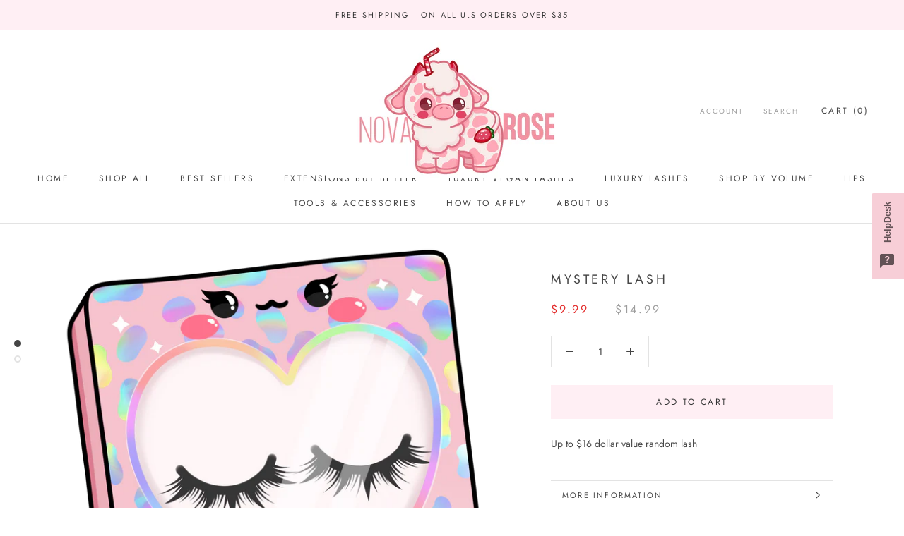

--- FILE ---
content_type: text/javascript
request_url: https://novarosecosmetics.com/cdn/shop/t/12/assets/custom.js?v=8814717088703906631637371864
body_size: -639
content:
//# sourceMappingURL=/cdn/shop/t/12/assets/custom.js.map?v=8814717088703906631637371864


--- FILE ---
content_type: text/javascript; charset=utf-8
request_url: https://novarosecosmetics.com/products/mystery-lash.js
body_size: 747
content:
{"id":6605761052752,"title":"Mystery lash","handle":"mystery-lash","description":"\u003cp\u003eUp to $16 dollar value random lash \u003c\/p\u003e","published_at":"2021-09-16T13:19:44-07:00","created_at":"2021-09-16T13:19:44-07:00","vendor":"Nova Rose Lashes","type":"","tags":[],"price":999,"price_min":999,"price_max":999,"available":true,"price_varies":false,"compare_at_price":1499,"compare_at_price_min":1499,"compare_at_price_max":1499,"compare_at_price_varies":false,"variants":[{"id":39543756390480,"title":"Default Title","option1":"Default Title","option2":null,"option3":null,"sku":"","requires_shipping":true,"taxable":true,"featured_image":null,"available":true,"name":"Mystery lash","public_title":null,"options":["Default Title"],"price":999,"weight":57,"compare_at_price":1499,"inventory_management":"shopify","barcode":null,"requires_selling_plan":false,"selling_plan_allocations":[]}],"images":["\/\/cdn.shopify.com\/s\/files\/1\/0080\/3844\/9232\/products\/image_4b2e73f8-5adb-446c-9313-056fb838da1e.png?v=1637719900","\/\/cdn.shopify.com\/s\/files\/1\/0080\/3844\/9232\/products\/image_1c1348e8-bc27-4c7a-b0e1-c9d511958f7b.png?v=1637719900"],"featured_image":"\/\/cdn.shopify.com\/s\/files\/1\/0080\/3844\/9232\/products\/image_4b2e73f8-5adb-446c-9313-056fb838da1e.png?v=1637719900","options":[{"name":"Title","position":1,"values":["Default Title"]}],"url":"\/products\/mystery-lash","media":[{"alt":null,"id":21486358495312,"position":1,"preview_image":{"aspect_ratio":1.0,"height":3000,"width":3000,"src":"https:\/\/cdn.shopify.com\/s\/files\/1\/0080\/3844\/9232\/products\/image_4b2e73f8-5adb-446c-9313-056fb838da1e.png?v=1637719900"},"aspect_ratio":1.0,"height":3000,"media_type":"image","src":"https:\/\/cdn.shopify.com\/s\/files\/1\/0080\/3844\/9232\/products\/image_4b2e73f8-5adb-446c-9313-056fb838da1e.png?v=1637719900","width":3000},{"alt":null,"id":21144726536272,"position":2,"preview_image":{"aspect_ratio":1.0,"height":2080,"width":2080,"src":"https:\/\/cdn.shopify.com\/s\/files\/1\/0080\/3844\/9232\/products\/image_1c1348e8-bc27-4c7a-b0e1-c9d511958f7b.png?v=1637719900"},"aspect_ratio":1.0,"height":2080,"media_type":"image","src":"https:\/\/cdn.shopify.com\/s\/files\/1\/0080\/3844\/9232\/products\/image_1c1348e8-bc27-4c7a-b0e1-c9d511958f7b.png?v=1637719900","width":2080}],"requires_selling_plan":false,"selling_plan_groups":[]}

--- FILE ---
content_type: text/javascript; charset=utf-8
request_url: https://novarosecosmetics.com/products/mystery-lash.js
body_size: -283
content:
{"id":6605761052752,"title":"Mystery lash","handle":"mystery-lash","description":"\u003cp\u003eUp to $16 dollar value random lash \u003c\/p\u003e","published_at":"2021-09-16T13:19:44-07:00","created_at":"2021-09-16T13:19:44-07:00","vendor":"Nova Rose Lashes","type":"","tags":[],"price":999,"price_min":999,"price_max":999,"available":true,"price_varies":false,"compare_at_price":1499,"compare_at_price_min":1499,"compare_at_price_max":1499,"compare_at_price_varies":false,"variants":[{"id":39543756390480,"title":"Default Title","option1":"Default Title","option2":null,"option3":null,"sku":"","requires_shipping":true,"taxable":true,"featured_image":null,"available":true,"name":"Mystery lash","public_title":null,"options":["Default Title"],"price":999,"weight":57,"compare_at_price":1499,"inventory_management":"shopify","barcode":null,"requires_selling_plan":false,"selling_plan_allocations":[]}],"images":["\/\/cdn.shopify.com\/s\/files\/1\/0080\/3844\/9232\/products\/image_4b2e73f8-5adb-446c-9313-056fb838da1e.png?v=1637719900","\/\/cdn.shopify.com\/s\/files\/1\/0080\/3844\/9232\/products\/image_1c1348e8-bc27-4c7a-b0e1-c9d511958f7b.png?v=1637719900"],"featured_image":"\/\/cdn.shopify.com\/s\/files\/1\/0080\/3844\/9232\/products\/image_4b2e73f8-5adb-446c-9313-056fb838da1e.png?v=1637719900","options":[{"name":"Title","position":1,"values":["Default Title"]}],"url":"\/products\/mystery-lash","media":[{"alt":null,"id":21486358495312,"position":1,"preview_image":{"aspect_ratio":1.0,"height":3000,"width":3000,"src":"https:\/\/cdn.shopify.com\/s\/files\/1\/0080\/3844\/9232\/products\/image_4b2e73f8-5adb-446c-9313-056fb838da1e.png?v=1637719900"},"aspect_ratio":1.0,"height":3000,"media_type":"image","src":"https:\/\/cdn.shopify.com\/s\/files\/1\/0080\/3844\/9232\/products\/image_4b2e73f8-5adb-446c-9313-056fb838da1e.png?v=1637719900","width":3000},{"alt":null,"id":21144726536272,"position":2,"preview_image":{"aspect_ratio":1.0,"height":2080,"width":2080,"src":"https:\/\/cdn.shopify.com\/s\/files\/1\/0080\/3844\/9232\/products\/image_1c1348e8-bc27-4c7a-b0e1-c9d511958f7b.png?v=1637719900"},"aspect_ratio":1.0,"height":2080,"media_type":"image","src":"https:\/\/cdn.shopify.com\/s\/files\/1\/0080\/3844\/9232\/products\/image_1c1348e8-bc27-4c7a-b0e1-c9d511958f7b.png?v=1637719900","width":2080}],"requires_selling_plan":false,"selling_plan_groups":[]}

--- FILE ---
content_type: image/svg+xml
request_url: https://assets.cornercart.io/images/corner-widget/chat-selected-dark.svg
body_size: 522
content:
<svg  viewBox="0 0 98 98" fill="none" xmlns="http://www.w3.org/2000/svg">
<path fill-rule="evenodd" clip-rule="evenodd" d="M9.8 0H88.2C93.5455 0 98 4.45455 98 9.8V68.6C98 73.9455 93.5455 78.4 88.2 78.4H19.6L0 98V9.8C0 4.45455 4.45455 0 9.8 0ZM45.8135 40.3687C45.0929 42.2127 44.7327 44.7374 44.7327 47.9426H54.0996C54.1433 46.2741 54.3725 44.902 54.7874 43.8263C55.2022 42.7286 55.9446 41.6639 57.0145 40.6321L60.7809 37.1086C62.3748 35.5499 63.532 34.0241 64.2525 32.5313C64.9731 31.0385 65.3333 29.381 65.3333 27.5588C65.3333 23.3877 63.9905 20.1715 61.3049 17.9103C58.6411 15.6491 54.8747 14.5185 50.0057 14.5185C45.1148 14.5185 41.3156 15.7479 38.6082 18.2067C35.9007 20.6435 34.5251 24.0573 34.4815 28.448H45.5515C45.5951 26.8014 46.0209 25.4952 46.8288 24.5293C47.6366 23.5633 48.6956 23.0803 50.0057 23.0803C52.8441 23.0803 54.2633 24.7378 54.2633 28.0528C54.2633 29.4139 53.8376 30.6652 52.986 31.8068C52.1563 32.9264 50.9336 34.1668 49.3179 35.5279C47.7021 36.889 46.534 38.5026 45.8135 40.3687ZM45.1257 53.9688C43.9685 55.0006 43.3899 56.3288 43.3899 57.9533C43.3899 59.5779 43.9685 60.917 45.1257 61.9708C46.3047 63.0026 47.7676 63.5185 49.5144 63.5185C51.2611 63.5185 52.7131 63.0026 53.8703 61.9708C55.0494 60.917 55.6389 59.5779 55.6389 57.9533C55.6389 56.3288 55.0494 55.0006 53.8703 53.9688C52.7131 52.915 51.2611 52.3881 49.5144 52.3881C47.7676 52.3881 46.3047 52.915 45.1257 53.9688Z" fill="black" fill-opacity="0.6"/>
</svg>
